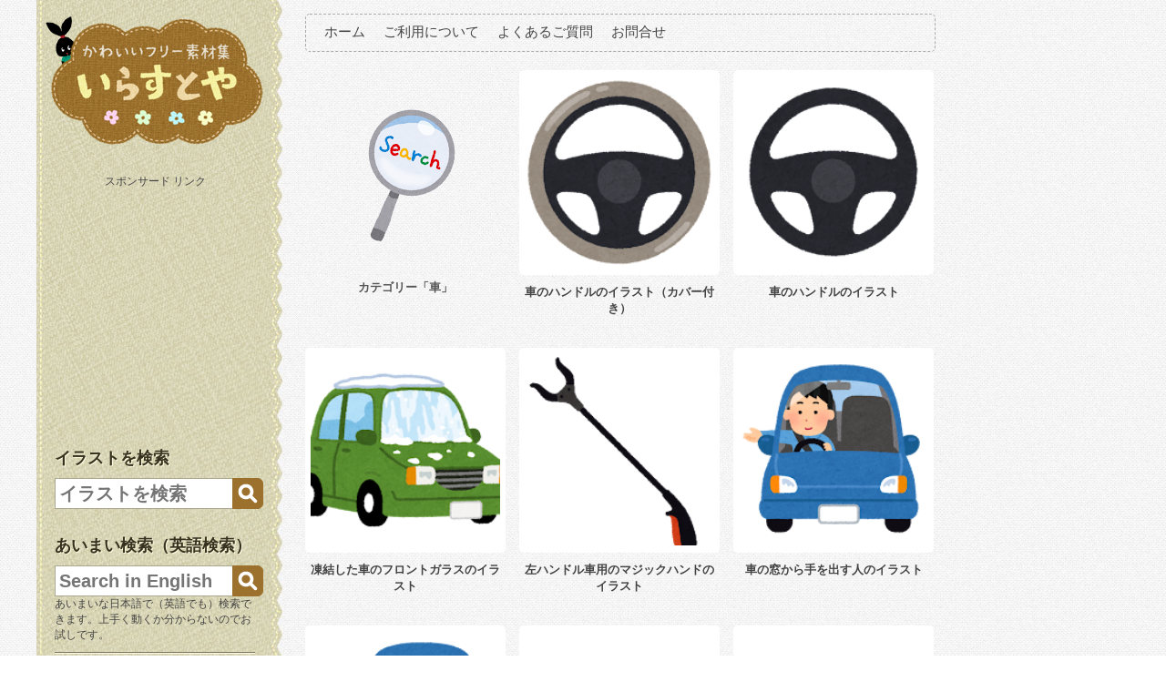

--- FILE ---
content_type: text/html; charset=utf-8
request_url: https://www.google.com/recaptcha/api2/aframe
body_size: 266
content:
<!DOCTYPE HTML><html><head><meta http-equiv="content-type" content="text/html; charset=UTF-8"></head><body><script nonce="WF63yqTir8dR7mR1dDkPzQ">/** Anti-fraud and anti-abuse applications only. See google.com/recaptcha */ try{var clients={'sodar':'https://pagead2.googlesyndication.com/pagead/sodar?'};window.addEventListener("message",function(a){try{if(a.source===window.parent){var b=JSON.parse(a.data);var c=clients[b['id']];if(c){var d=document.createElement('img');d.src=c+b['params']+'&rc='+(localStorage.getItem("rc::a")?sessionStorage.getItem("rc::b"):"");window.document.body.appendChild(d);sessionStorage.setItem("rc::e",parseInt(sessionStorage.getItem("rc::e")||0)+1);localStorage.setItem("rc::h",'1768827777920');}}}catch(b){}});window.parent.postMessage("_grecaptcha_ready", "*");}catch(b){}</script></body></html>

--- FILE ---
content_type: text/javascript; charset=UTF-8
request_url: https://www.irasutoya.com/feeds/posts/summary/?callback=jsonp1768827775782&max-results=10&alt=json-in-script
body_size: 5552
content:
// API callback
jsonp1768827775782({"version":"1.0","encoding":"UTF-8","feed":{"xmlns":"http://www.w3.org/2005/Atom","xmlns$openSearch":"http://a9.com/-/spec/opensearchrss/1.0/","xmlns$blogger":"http://schemas.google.com/blogger/2008","xmlns$georss":"http://www.georss.org/georss","xmlns$gd":"http://schemas.google.com/g/2005","xmlns$thr":"http://purl.org/syndication/thread/1.0","id":{"$t":"tag:blogger.com,1999:blog-8749391503645026985"},"updated":{"$t":"2026-01-19T21:52:09.532+09:00"},"category":[{"term":"リクエスト"},{"term":"こども"},{"term":"職業"},{"term":"病気"},{"term":"ポーズ"},{"term":"会社"},{"term":"お金"},{"term":"道具"},{"term":"ビジネス"},{"term":"学校"},{"term":"ファッション"},{"term":"医療"},{"term":"事故"},{"term":"違反"},{"term":"食べ物"},{"term":"趣味"},{"term":"スポーツ"},{"term":"建物"},{"term":"スイーツ"},{"term":"旅行"},{"term":"おもちゃ"},{"term":"家族"},{"term":"家電"},{"term":"キャラクター"},{"term":"文字"},{"term":"料理"},{"term":"動物キャラ"},{"term":"医療機器"},{"term":"機械"},{"term":"マーク"},{"term":"ショッピング"},{"term":"音楽"},{"term":"飲み物"},{"term":"日本"},{"term":"車"},{"term":"コンピューター"},{"term":"パーティ"},{"term":"家具"},{"term":"スマートフォン"},{"term":"老人"},{"term":"マナー"},{"term":"食事"},{"term":"乗り物"},{"term":"若者"},{"term":"動物"},{"term":"生活"},{"term":"インターネット"},{"term":"友達"},{"term":"夏"},{"term":"魚"},{"term":"軽食"},{"term":"災害"},{"term":"野菜"},{"term":"お正月"},{"term":"人体"},{"term":"受験"},{"term":"恋愛"},{"term":"運動"},{"term":"冬"},{"term":"科学"},{"term":"表情"},{"term":"美術"},{"term":"掃除"},{"term":"似顔絵"},{"term":"睡眠"},{"term":"ペット"},{"term":"美容"},{"term":"戦争"},{"term":"世界"},{"term":"ファンタジー"},{"term":"本"},{"term":"風景"},{"term":"犬"},{"term":"就活"},{"term":"虫"},{"term":"花"},{"term":"あかちゃん"},{"term":"植物"},{"term":"鳥"},{"term":"海"},{"term":"文房具"},{"term":"食材"},{"term":"お風呂"},{"term":"フルーツ"},{"term":"干支"},{"term":"お年賀状"},{"term":"マスク"},{"term":"調味料"},{"term":"猫"},{"term":"物語"},{"term":"介護"},{"term":"南国"},{"term":"ウェディング"},{"term":"ランドマーク"},{"term":"環境問題"},{"term":"髪"},{"term":"スポーツ用具"},{"term":"書類"},{"term":"クリスマス"},{"term":"夏休み"},{"term":"怪我"},{"term":"テンプレート"},{"term":"メディア"},{"term":"食器"},{"term":"お祭り"},{"term":"政治"},{"term":"中年"},{"term":"座布団"},{"term":"映画"},{"term":"メッセージ"},{"term":"電車"},{"term":"ゴミ"},{"term":"楽器"},{"term":"パン"},{"term":"宗教"},{"term":"幼稚園"},{"term":"エネルギー"},{"term":"引越し"},{"term":"農業"},{"term":"自転車"},{"term":"オリンピック"},{"term":"飾り"},{"term":"お寿司"},{"term":"POP"},{"term":"食べ物キャラ"},{"term":"ダンス"},{"term":"体育"},{"term":"梅雨"},{"term":"棒人間"},{"term":"周辺機器"},{"term":"メタボリック"},{"term":"お葬式"},{"term":"思い出"},{"term":"歯"},{"term":"集合"},{"term":"運動会"},{"term":"春"},{"term":"室内"},{"term":"流通"},{"term":"カフェ"},{"term":"お誕生日"},{"term":"英語"},{"term":"宇宙"},{"term":"バレンタイン"},{"term":"サッカー"},{"term":"野球"},{"term":"吹奏楽"},{"term":"トイレ"},{"term":"秋"},{"term":"歌"},{"term":"卒業式"},{"term":"夏バテ"},{"term":"健康診断"},{"term":"爬虫類両生類"},{"term":"フレーム"},{"term":"新社会人"},{"term":"天気"},{"term":"洗濯"},{"term":"ハロウィン"},{"term":"お弁当"},{"term":"ぴょこ"},{"term":"文化祭"},{"term":"ライン"},{"term":"古代生物"},{"term":"ゴールデンウィーク"},{"term":"深海"},{"term":"漁業"},{"term":"貝"},{"term":"あいさつ"},{"term":"裁縫"},{"term":"人体キャラ"},{"term":"お花見"},{"term":"世代"},{"term":"地図"},{"term":"こども職業"},{"term":"甲殻類"},{"term":"仏像"},{"term":"花火"},{"term":"初詣"},{"term":"年の瀬"},{"term":"人工知能"},{"term":"新学期"},{"term":"スープ"},{"term":"給食"},{"term":"地域キャラ"},{"term":"音楽家"},{"term":"入学式"},{"term":"忘年会"},{"term":"恐竜"},{"term":"禁止"},{"term":"紅葉"},{"term":"こどもの日"},{"term":"林業"},{"term":"VR"},{"term":"父の日"},{"term":"忍者"},{"term":"書道"},{"term":"日焼け"},{"term":"母の日"},{"term":"祝日"},{"term":"節分"},{"term":"クジライルカ"},{"term":"LGBT"},{"term":"ペンギン"},{"term":"ヨガ"},{"term":"動物の顔"},{"term":"パラリンピック"},{"term":"大晦日"},{"term":"乗り物キャラ"},{"term":"おにぎり"},{"term":"ことわざ"},{"term":"七夕"},{"term":"ホワイトデー"},{"term":"暑中見舞い"},{"term":"陸上"},{"term":"野菜の切り方"},{"term":"星座"},{"term":"ワンピース"},{"term":"成人式"},{"term":"ゆめかわ"},{"term":"敬老の日"},{"term":"ひな祭り"},{"term":"お月見"},{"term":"パターン"},{"term":"アマビエ"},{"term":"伝言メモ"},{"term":"顔アイコン"},{"term":"イースター"},{"term":"勤労感謝の日"},{"term":"一筆箋"},{"term":"トランプ"},{"term":"七五三"},{"term":"書体"},{"term":"メッセージカード"},{"term":"エイプリルフール"},{"term":"ペンキ書体"},{"term":"白抜き書体"},{"term":"宣伝"},{"term":"旗"}],"title":{"type":"text","$t":"かわいいフリー素材集"},"subtitle":{"type":"html","$t":"無料で使えるかわいいイラストの素材集です。個人利用・商用利用ともに完全無料！年賀状やクリスマスやキャラクターのイラストなど、使いやすいイラストが盛りだくさん。透過PNG形式で、組み合わせも簡単です。"},"link":[{"rel":"http://schemas.google.com/g/2005#feed","type":"application/atom+xml","href":"https:\/\/www.irasutoya.com\/feeds\/posts\/summary"},{"rel":"self","type":"application/atom+xml","href":"https:\/\/www.blogger.com\/feeds\/8749391503645026985\/posts\/summary?alt=json-in-script\u0026max-results=10"},{"rel":"alternate","type":"text/html","href":"https:\/\/www.irasutoya.com\/"},{"rel":"hub","href":"http://pubsubhubbub.appspot.com/"},{"rel":"next","type":"application/atom+xml","href":"https:\/\/www.blogger.com\/feeds\/8749391503645026985\/posts\/summary?alt=json-in-script\u0026start-index=11\u0026max-results=10"}],"author":[{"name":{"$t":"Unknown"},"email":{"$t":"noreply@blogger.com"},"gd$image":{"rel":"http://schemas.google.com/g/2005#thumbnail","width":"16","height":"16","src":"https:\/\/img1.blogblog.com\/img\/b16-rounded.gif"}}],"generator":{"version":"7.00","uri":"http://www.blogger.com","$t":"Blogger"},"openSearch$totalResults":{"$t":"25397"},"openSearch$startIndex":{"$t":"1"},"openSearch$itemsPerPage":{"$t":"10"},"entry":[{"id":{"$t":"tag:blogger.com,1999:blog-8749391503645026985.post-2032737603916690753"},"published":{"$t":"2025-12-19T18:57:00.000+09:00"},"updated":{"$t":"2025-12-19T18:57:00.111+09:00"},"category":[{"scheme":"http://www.blogger.com/atom/ns#","term":"おもちゃ"},{"scheme":"http://www.blogger.com/atom/ns#","term":"お正月"},{"scheme":"http://www.blogger.com/atom/ns#","term":"キャラクター"},{"scheme":"http://www.blogger.com/atom/ns#","term":"ファンタジー"},{"scheme":"http://www.blogger.com/atom/ns#","term":"干支"}],"title":{"type":"text","$t":"凧揚げをするケンタウロスのイラスト（干支）"},"summary":{"type":"text","$t":"\n\n「夢」と書かれた大きな凧を空にあげるケンタウロスとケンタウロスの余りのイラストです。"},"link":[{"rel":"edit","type":"application/atom+xml","href":"https:\/\/www.blogger.com\/feeds\/8749391503645026985\/posts\/default\/2032737603916690753"},{"rel":"self","type":"application/atom+xml","href":"https:\/\/www.blogger.com\/feeds\/8749391503645026985\/posts\/default\/2032737603916690753"},{"rel":"alternate","type":"text/html","href":"https:\/\/www.irasutoya.com\/2025\/12\/centaur-takoage.html","title":"凧揚げをするケンタウロスのイラスト（干支）"}],"author":[{"name":{"$t":"Unknown"},"email":{"$t":"noreply@blogger.com"},"gd$image":{"rel":"http://schemas.google.com/g/2005#thumbnail","width":"16","height":"16","src":"https:\/\/img1.blogblog.com\/img\/b16-rounded.gif"}}],"media$thumbnail":{"xmlns$media":"http://search.yahoo.com/mrss/","url":"https:\/\/blogger.googleusercontent.com\/img\/b\/R29vZ2xl\/AVvXsEg_709pv3ivAa6eP7CojHL5osXu_D6ew1wa5kicPstbxv4yBGMAsxNvhA7UeiAqhmMGYVMT_rHRPSHsKYJiI5A-gWzOgZlfxeMKFrJfNYvyM68N0_TFYmykEE4IRf1kdHhedpBuXGIdGbD7Mwf8D88j-Niv7RDSMFpzgZoDhq_tD4FKDsKQ5l6Ci16-d4Fe\/s72-c\/eto_centaur_takoage.png","height":"72","width":"72"}},{"id":{"$t":"tag:blogger.com,1999:blog-8749391503645026985.post-8684866433147090364"},"published":{"$t":"2025-12-19T18:46:00.000+09:00"},"updated":{"$t":"2025-12-19T18:46:00.112+09:00"},"category":[{"scheme":"http://www.blogger.com/atom/ns#","term":"お正月"},{"scheme":"http://www.blogger.com/atom/ns#","term":"キャラクター"},{"scheme":"http://www.blogger.com/atom/ns#","term":"ファンタジー"},{"scheme":"http://www.blogger.com/atom/ns#","term":"干支"},{"scheme":"http://www.blogger.com/atom/ns#","term":"書道"}],"title":{"type":"text","$t":"書き初めをするケンタウロスのイラスト（干支）"},"summary":{"type":"text","$t":"\n\n「夢」という文字を大きな筆で書くケンタウロスとケンタウロスの余りのイラストです。\n"},"link":[{"rel":"edit","type":"application/atom+xml","href":"https:\/\/www.blogger.com\/feeds\/8749391503645026985\/posts\/default\/8684866433147090364"},{"rel":"self","type":"application/atom+xml","href":"https:\/\/www.blogger.com\/feeds\/8749391503645026985\/posts\/default\/8684866433147090364"},{"rel":"alternate","type":"text/html","href":"https:\/\/www.irasutoya.com\/2025\/12\/centaur-kakizome.html","title":"書き初めをするケンタウロスのイラスト（干支）"}],"author":[{"name":{"$t":"Unknown"},"email":{"$t":"noreply@blogger.com"},"gd$image":{"rel":"http://schemas.google.com/g/2005#thumbnail","width":"16","height":"16","src":"https:\/\/img1.blogblog.com\/img\/b16-rounded.gif"}}],"media$thumbnail":{"xmlns$media":"http://search.yahoo.com/mrss/","url":"https:\/\/blogger.googleusercontent.com\/img\/b\/R29vZ2xl\/AVvXsEixD8rnnXMsjG15ScKW90zuL3Px4aVaqsoStbBhISZZaCtIo5Ho04SDsntsj8f-N8UeMgR77kaGcIdX8XMtkB6A6qEjwiCAHwrEdLX95TZq96lnh0SrXgBZINasX5-LL86G4abFd8OUviaR6_itm4PZ9UTW3LTdweAPOrVsGMWTGLlsIxneZRbEWk0RX6O0\/s72-c\/eto_centaur_kakizome.png","height":"72","width":"72"}},{"id":{"$t":"tag:blogger.com,1999:blog-8749391503645026985.post-5949242198463169171"},"published":{"$t":"2025-12-19T18:15:00.000+09:00"},"updated":{"$t":"2025-12-19T18:15:00.106+09:00"},"category":[{"scheme":"http://www.blogger.com/atom/ns#","term":"お正月"},{"scheme":"http://www.blogger.com/atom/ns#","term":"キャラクター"},{"scheme":"http://www.blogger.com/atom/ns#","term":"ファンタジー"},{"scheme":"http://www.blogger.com/atom/ns#","term":"干支"}],"title":{"type":"text","$t":"羽根つきをするケンタウロスのイラスト（干支）"},"summary":{"type":"text","$t":"\n羽子板で羽根突き遊びをするケンタウロスのイラストです。\n"},"link":[{"rel":"edit","type":"application/atom+xml","href":"https:\/\/www.blogger.com\/feeds\/8749391503645026985\/posts\/default\/5949242198463169171"},{"rel":"self","type":"application/atom+xml","href":"https:\/\/www.blogger.com\/feeds\/8749391503645026985\/posts\/default\/5949242198463169171"},{"rel":"alternate","type":"text/html","href":"https:\/\/www.irasutoya.com\/2025\/12\/centaur-hagoita.html","title":"羽根つきをするケンタウロスのイラスト（干支）"}],"author":[{"name":{"$t":"Unknown"},"email":{"$t":"noreply@blogger.com"},"gd$image":{"rel":"http://schemas.google.com/g/2005#thumbnail","width":"16","height":"16","src":"https:\/\/img1.blogblog.com\/img\/b16-rounded.gif"}}],"media$thumbnail":{"xmlns$media":"http://search.yahoo.com/mrss/","url":"https:\/\/blogger.googleusercontent.com\/img\/b\/R29vZ2xl\/AVvXsEjVNXsNAi5adG8cBxNtFCYy6LJiCLnjrbdS9sezxOGr_jYVMLvsrLKGMtDD80BqUi_P0z-0h4xdEYowtxV36nQQsx0iJ8Z5C8FwZTETVWHeRapAlQUzIX_L5hhxDYkKfX6VzkDeeNbBYhX3tir_GQgIrEWbVwdf5Pv80Tlapw-mYTNYSUY-RrPjP0Pwu19x\/s72-c\/eto_centaur_hagoita.png","height":"72","width":"72"}},{"id":{"$t":"tag:blogger.com,1999:blog-8749391503645026985.post-2770811055251700732"},"published":{"$t":"2025-12-19T17:56:00.000+09:00"},"updated":{"$t":"2025-12-19T17:56:00.288+09:00"},"category":[{"scheme":"http://www.blogger.com/atom/ns#","term":"お正月"},{"scheme":"http://www.blogger.com/atom/ns#","term":"キャラクター"},{"scheme":"http://www.blogger.com/atom/ns#","term":"ファンタジー"},{"scheme":"http://www.blogger.com/atom/ns#","term":"初詣"},{"scheme":"http://www.blogger.com/atom/ns#","term":"干支"}],"title":{"type":"text","$t":"初日の出とケンタウロスのイラスト（干支）"},"summary":{"type":"text","$t":"\n富士山と初日の出とガッツポーズを取るケンタウロスのイラストです。\n"},"link":[{"rel":"edit","type":"application/atom+xml","href":"https:\/\/www.blogger.com\/feeds\/8749391503645026985\/posts\/default\/2770811055251700732"},{"rel":"self","type":"application/atom+xml","href":"https:\/\/www.blogger.com\/feeds\/8749391503645026985\/posts\/default\/2770811055251700732"},{"rel":"alternate","type":"text/html","href":"https:\/\/www.irasutoya.com\/2025\/12\/centaur-hatsuhinode.html","title":"初日の出とケンタウロスのイラスト（干支）"}],"author":[{"name":{"$t":"Unknown"},"email":{"$t":"noreply@blogger.com"},"gd$image":{"rel":"http://schemas.google.com/g/2005#thumbnail","width":"16","height":"16","src":"https:\/\/img1.blogblog.com\/img\/b16-rounded.gif"}}],"media$thumbnail":{"xmlns$media":"http://search.yahoo.com/mrss/","url":"https:\/\/blogger.googleusercontent.com\/img\/b\/R29vZ2xl\/AVvXsEjoFRF1P_d0bqMCWEEYe7Gjy2CLTNDcPCsNwvjuuvIZOiGP6mnAoakFCX_KK2zpHwDuF7AMd8kCK_wpBSTeOuhe-US_dABPeNJckWIg_qTb2y4caOYK4fDoVTNhyhdd_lTwSN1GdGuCV0cOndhTrMmMEMhOEwglex47eQHvd9cZZfvjTBz93Qi5KYgQdtsk\/s72-c\/eto_centaur_hatsuhinode.png","height":"72","width":"72"}},{"id":{"$t":"tag:blogger.com,1999:blog-8749391503645026985.post-4408086836105468009"},"published":{"$t":"2025-12-19T17:40:00.000+09:00"},"updated":{"$t":"2025-12-19T17:40:27.210+09:00"},"category":[{"scheme":"http://www.blogger.com/atom/ns#","term":"お正月"},{"scheme":"http://www.blogger.com/atom/ns#","term":"キャラクター"},{"scheme":"http://www.blogger.com/atom/ns#","term":"ファンタジー"},{"scheme":"http://www.blogger.com/atom/ns#","term":"初詣"},{"scheme":"http://www.blogger.com/atom/ns#","term":"干支"}],"title":{"type":"text","$t":"破魔矢とケンタウロスのイラスト（干支）"},"summary":{"type":"text","$t":"\n破魔矢に乗って飛んでいく鏡餅を持つケンタウロスのイラストです。\n"},"link":[{"rel":"edit","type":"application/atom+xml","href":"https:\/\/www.blogger.com\/feeds\/8749391503645026985\/posts\/default\/4408086836105468009"},{"rel":"self","type":"application/atom+xml","href":"https:\/\/www.blogger.com\/feeds\/8749391503645026985\/posts\/default\/4408086836105468009"},{"rel":"alternate","type":"text/html","href":"https:\/\/www.irasutoya.com\/2025\/12\/centaur-hamaya.html","title":"破魔矢とケンタウロスのイラスト（干支）"}],"author":[{"name":{"$t":"Unknown"},"email":{"$t":"noreply@blogger.com"},"gd$image":{"rel":"http://schemas.google.com/g/2005#thumbnail","width":"16","height":"16","src":"https:\/\/img1.blogblog.com\/img\/b16-rounded.gif"}}],"media$thumbnail":{"xmlns$media":"http://search.yahoo.com/mrss/","url":"https:\/\/blogger.googleusercontent.com\/img\/b\/R29vZ2xl\/AVvXsEgiW1X_cW1H0OQY_Sboa00bxaEgzxUU8KezraRbQjedcLhYYP_umENHJVh4L-YoSi5MbE2EJcaGJswEUSQDunXwEIbir_rf2S1jz5glaGOC23d9Gv83PeFYt-USLwj8CmbOHHaVGEuK7I8YJjVqbLm-yAMrzdsl0ao3fsvHTZZKjgumMyEUc_8dzGwt1yFH\/s72-c\/eto_centaur_hamaya.png","height":"72","width":"72"}},{"id":{"$t":"tag:blogger.com,1999:blog-8749391503645026985.post-2942449192755922542"},"published":{"$t":"2025-12-19T16:45:00.000+09:00"},"updated":{"$t":"2025-12-19T16:45:40.643+09:00"},"category":[{"scheme":"http://www.blogger.com/atom/ns#","term":"お正月"},{"scheme":"http://www.blogger.com/atom/ns#","term":"キャラクター"},{"scheme":"http://www.blogger.com/atom/ns#","term":"ファンタジー"},{"scheme":"http://www.blogger.com/atom/ns#","term":"干支"}],"title":{"type":"text","$t":"餅つきをするケンタウロスのイラスト（干支）"},"summary":{"type":"text","$t":"\n臼と杵でお餅つきをするケンタウロスとケンタウロスの余りのイラストです。\n"},"link":[{"rel":"edit","type":"application/atom+xml","href":"https:\/\/www.blogger.com\/feeds\/8749391503645026985\/posts\/default\/2942449192755922542"},{"rel":"self","type":"application/atom+xml","href":"https:\/\/www.blogger.com\/feeds\/8749391503645026985\/posts\/default\/2942449192755922542"},{"rel":"alternate","type":"text/html","href":"https:\/\/www.irasutoya.com\/2025\/12\/centaur-mochitsuki.html","title":"餅つきをするケンタウロスのイラスト（干支）"}],"author":[{"name":{"$t":"Unknown"},"email":{"$t":"noreply@blogger.com"},"gd$image":{"rel":"http://schemas.google.com/g/2005#thumbnail","width":"16","height":"16","src":"https:\/\/img1.blogblog.com\/img\/b16-rounded.gif"}}],"media$thumbnail":{"xmlns$media":"http://search.yahoo.com/mrss/","url":"https:\/\/blogger.googleusercontent.com\/img\/b\/R29vZ2xl\/AVvXsEhq_l-ctXJr7V5vtML4UKVJ4s5p75h98qOOr917Fz9zO0pnQ-abBWMgB-xzLJq_5gvUS661MXESkD5Z49vx5CZkMQTOzfxC77TKbCd-FAGN7qFYc8wDO-7TlObH5xIQjJ4dwyj6E7xzHn2taja3RE6Lur7YVhC4-F7t-2C9YdaoQsL2CBvWXU3_40GQLx3p\/s72-c\/eto_centaur_mochitsuki.png","height":"72","width":"72"}},{"id":{"$t":"tag:blogger.com,1999:blog-8749391503645026985.post-3746401312126832842"},"published":{"$t":"2025-12-19T15:47:00.000+09:00"},"updated":{"$t":"2025-12-19T15:47:30.086+09:00"},"category":[{"scheme":"http://www.blogger.com/atom/ns#","term":"お正月"},{"scheme":"http://www.blogger.com/atom/ns#","term":"キャラクター"},{"scheme":"http://www.blogger.com/atom/ns#","term":"ファンタジー"},{"scheme":"http://www.blogger.com/atom/ns#","term":"干支"}],"title":{"type":"text","$t":"正月飾りを持つケンタウロスのイラスト（干支）"},"summary":{"type":"text","$t":"\n大きな正月飾りに頭を通してポーズを取るケンタウロスのイラストです。\n"},"link":[{"rel":"edit","type":"application/atom+xml","href":"https:\/\/www.blogger.com\/feeds\/8749391503645026985\/posts\/default\/3746401312126832842"},{"rel":"self","type":"application/atom+xml","href":"https:\/\/www.blogger.com\/feeds\/8749391503645026985\/posts\/default\/3746401312126832842"},{"rel":"alternate","type":"text/html","href":"https:\/\/www.irasutoya.com\/2025\/12\/centaur-kazari.html","title":"正月飾りを持つケンタウロスのイラスト（干支）"}],"author":[{"name":{"$t":"Unknown"},"email":{"$t":"noreply@blogger.com"},"gd$image":{"rel":"http://schemas.google.com/g/2005#thumbnail","width":"16","height":"16","src":"https:\/\/img1.blogblog.com\/img\/b16-rounded.gif"}}],"media$thumbnail":{"xmlns$media":"http://search.yahoo.com/mrss/","url":"https:\/\/blogger.googleusercontent.com\/img\/b\/R29vZ2xl\/AVvXsEgu9b4qnSo57NgB_vjadjheh3Dib1LXIUf6HhkQ5qloMJm2hWaBurNWR0Ry7pgG_JqG0YPUwBNch2Wvng2oA9prw1Dqz0Pf00dHhFTCaU3l_3UxGaKbVB8l4R7tUM8zG97G8JjpWlcZY6Wwk58Gz9UTP4y2MgIa7H4VfDp-AZkD__4ccnDZS3nW2c-uEwkS\/s72-c\/eto_centaur_kazari.png","height":"72","width":"72"}},{"id":{"$t":"tag:blogger.com,1999:blog-8749391503645026985.post-1597582574093706888"},"published":{"$t":"2025-12-19T13:44:00.001+09:00"},"updated":{"$t":"2025-12-19T13:46:06.748+09:00"},"category":[{"scheme":"http://www.blogger.com/atom/ns#","term":"お正月"},{"scheme":"http://www.blogger.com/atom/ns#","term":"キャラクター"},{"scheme":"http://www.blogger.com/atom/ns#","term":"ダンス"},{"scheme":"http://www.blogger.com/atom/ns#","term":"パーティ"},{"scheme":"http://www.blogger.com/atom/ns#","term":"ファンタジー"},{"scheme":"http://www.blogger.com/atom/ns#","term":"干支"}],"title":{"type":"text","$t":"新年のお祝いをするケンタウロスのイラスト（干支）"},"summary":{"type":"text","$t":"\n楽しそうに扇子を持って踊るケンタウロスとケンタウロスの余りのイラストです。\n"},"link":[{"rel":"edit","type":"application/atom+xml","href":"https:\/\/www.blogger.com\/feeds\/8749391503645026985\/posts\/default\/1597582574093706888"},{"rel":"self","type":"application/atom+xml","href":"https:\/\/www.blogger.com\/feeds\/8749391503645026985\/posts\/default\/1597582574093706888"},{"rel":"alternate","type":"text/html","href":"https:\/\/www.irasutoya.com\/2025\/12\/centaur-happy.html","title":"新年のお祝いをするケンタウロスのイラスト（干支）"}],"author":[{"name":{"$t":"Unknown"},"email":{"$t":"noreply@blogger.com"},"gd$image":{"rel":"http://schemas.google.com/g/2005#thumbnail","width":"16","height":"16","src":"https:\/\/img1.blogblog.com\/img\/b16-rounded.gif"}}],"media$thumbnail":{"xmlns$media":"http://search.yahoo.com/mrss/","url":"https:\/\/blogger.googleusercontent.com\/img\/b\/R29vZ2xl\/AVvXsEiJnqyuH-GnqQM5mmM79WDXbpw6Do-vLr6L8vsOfQT3WNobNTRBxdPP4NdOb3FPEpLlepK9V3W0rCNWGswmwwqSxFHfM-Rdvg-rg36gsSpY3wdZyZ7jZK_OpuVEfNWcD0Mz0nAmR2spfOC4tJg7dvef_feJoiPXjONE8jI_Ayw8mdJHy4H597FcSf6ttFJA\/s72-c\/eto_centaur_happy.png","height":"72","width":"72"}},{"id":{"$t":"tag:blogger.com,1999:blog-8749391503645026985.post-2125693411342560277"},"published":{"$t":"2025-12-19T11:27:00.000+09:00"},"updated":{"$t":"2025-12-19T11:27:07.488+09:00"},"category":[{"scheme":"http://www.blogger.com/atom/ns#","term":"お正月"},{"scheme":"http://www.blogger.com/atom/ns#","term":"キャラクター"},{"scheme":"http://www.blogger.com/atom/ns#","term":"ファンタジー"},{"scheme":"http://www.blogger.com/atom/ns#","term":"干支"}],"title":{"type":"text","$t":"ケンタウロスのイラスト（干支）"},"summary":{"type":"text","$t":"\nお正月に門松の横で新年の挨拶をするケンタウロスのイラストです。\n"},"link":[{"rel":"edit","type":"application/atom+xml","href":"https:\/\/www.blogger.com\/feeds\/8749391503645026985\/posts\/default\/2125693411342560277"},{"rel":"self","type":"application/atom+xml","href":"https:\/\/www.blogger.com\/feeds\/8749391503645026985\/posts\/default\/2125693411342560277"},{"rel":"alternate","type":"text/html","href":"https:\/\/www.irasutoya.com\/2025\/12\/centaur-kadomatsu.html","title":"ケンタウロスのイラスト（干支）"}],"author":[{"name":{"$t":"Unknown"},"email":{"$t":"noreply@blogger.com"},"gd$image":{"rel":"http://schemas.google.com/g/2005#thumbnail","width":"16","height":"16","src":"https:\/\/img1.blogblog.com\/img\/b16-rounded.gif"}}],"media$thumbnail":{"xmlns$media":"http://search.yahoo.com/mrss/","url":"https:\/\/blogger.googleusercontent.com\/img\/b\/R29vZ2xl\/AVvXsEgTx7dRzXwjQ-OJs3uP69saNiVmUSdf3Yd3KxPmfqvEKhJeoTbHU9f7aVYfPAXeLQ8P15vCDr0OMaWqf61S_26vpCc-q8x8c6P49LRxLTIC8LJOgzfrhYT0PxLpKMmVl979WsVV4OxHBGbpW9MbFBeODbNscmnKBDc1DMXiUrBz2zBcb9TmoKZn7yNwkCoR\/s72-c\/eto_centaur_kadomatsu.png","height":"72","width":"72"}},{"id":{"$t":"tag:blogger.com,1999:blog-8749391503645026985.post-7929098324084649070"},"published":{"$t":"2025-12-09T14:00:00.000+09:00"},"updated":{"$t":"2025-12-09T14:00:00.107+09:00"},"category":[{"scheme":"http://www.blogger.com/atom/ns#","term":"お正月"},{"scheme":"http://www.blogger.com/atom/ns#","term":"家族"},{"scheme":"http://www.blogger.com/atom/ns#","term":"干支"}],"title":{"type":"text","$t":"馬の兄弟のイラスト（午年）"},"summary":{"type":"text","$t":"\n三頭の馬のキャラクターが新年のお祝いをしているイラストです。\n"},"link":[{"rel":"edit","type":"application/atom+xml","href":"https:\/\/www.blogger.com\/feeds\/8749391503645026985\/posts\/default\/7929098324084649070"},{"rel":"self","type":"application/atom+xml","href":"https:\/\/www.blogger.com\/feeds\/8749391503645026985\/posts\/default\/7929098324084649070"},{"rel":"alternate","type":"text/html","href":"https:\/\/www.irasutoya.com\/2025\/12\/etotatsukamifubuki.html","title":"馬の兄弟のイラスト（午年）"}],"author":[{"name":{"$t":"Unknown"},"email":{"$t":"noreply@blogger.com"},"gd$image":{"rel":"http://schemas.google.com/g/2005#thumbnail","width":"16","height":"16","src":"https:\/\/img1.blogblog.com\/img\/b16-rounded.gif"}}],"media$thumbnail":{"xmlns$media":"http://search.yahoo.com/mrss/","url":"https:\/\/blogger.googleusercontent.com\/img\/b\/R29vZ2xl\/AVvXsEgZ7DZDIBOW0AKDmvOUBF0EykJTmdH8SLr2ltbm7t-kvzZ-p_1PoCiQ8OqnbYC0zFKaaIcWkDlZT_Roo_g4B92OZ5aw2eE8vljxIJ_dv6oIGzlPAevxysppSwoHMBlu8Uh0D_D4RCSauXkuYNlc28OVv6-5lBgufutwH4qG3NyJ9ealWjT4sCPYhDZLwyTB\/s72-c\/eto_tatsu_kamifubuki.png","height":"72","width":"72"}}]}});